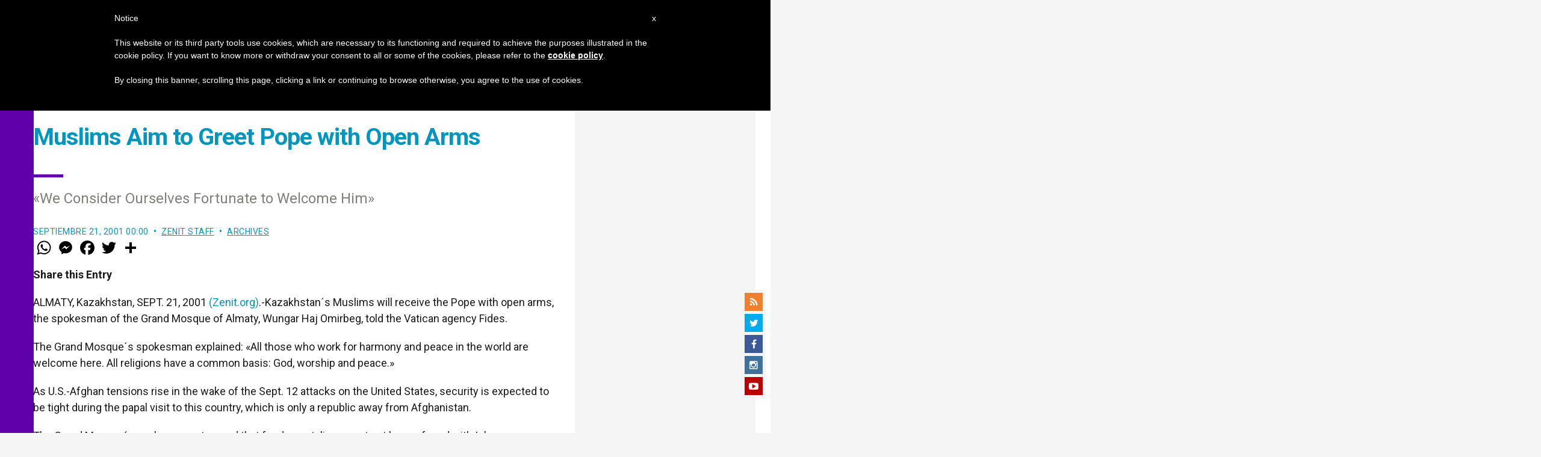

--- FILE ---
content_type: text/html; charset=utf-8
request_url: https://www.google.com/recaptcha/api2/aframe
body_size: 268
content:
<!DOCTYPE HTML><html><head><meta http-equiv="content-type" content="text/html; charset=UTF-8"></head><body><script nonce="FnbORWw9MwLgB83xJVA-Tg">/** Anti-fraud and anti-abuse applications only. See google.com/recaptcha */ try{var clients={'sodar':'https://pagead2.googlesyndication.com/pagead/sodar?'};window.addEventListener("message",function(a){try{if(a.source===window.parent){var b=JSON.parse(a.data);var c=clients[b['id']];if(c){var d=document.createElement('img');d.src=c+b['params']+'&rc='+(localStorage.getItem("rc::a")?sessionStorage.getItem("rc::b"):"");window.document.body.appendChild(d);sessionStorage.setItem("rc::e",parseInt(sessionStorage.getItem("rc::e")||0)+1);localStorage.setItem("rc::h",'1768553181274');}}}catch(b){}});window.parent.postMessage("_grecaptcha_ready", "*");}catch(b){}</script></body></html>

--- FILE ---
content_type: application/javascript;charset=UTF-8
request_url: https://widgets.vatican.va/w1/?l=1&vn=en
body_size: 2261
content:
document.write("\n\n\n\n\n\n\n\n\n    \n\n<link type=\"text\/css\" rel=\"stylesheet\" href=\"\/\/www.vatican.va\/etc\/designs\/vatican\/library\/clientlibs\/themes\/vatican-widget.min.css\">\n<script type=\"text\/javascript\" src=\"\/\/www.vatican.va\/etc\/designs\/vatican\/library\/clientlibs\/themes\/vatican-widget.min.js\"><\/script>\n\n\n\n\n\n\n<div id=\"va-widget\">\n    <div id=\"va-tab\">\n        <ul role=\"tablist\">\n            <li class=\"multitab__link selected\" data-type=\"vn-view\" data-tab-label=\"data-tab-label\" role=\"tab\" id=\"tab-vn\" aria-selected=\"true\"><img src=\"https:\/\/www.vatican.va\/etc\/designs\/vatican\/library\/clientlibs\/themes\/vatican-widget\/images\/vn-disattivo-int.png\" alt=\"vaticannews\"><\/li><li class=\"multitab__link\" data-type=\"va-view\" data-tab-label=\"data-tab-label\" role=\"tab\" id=\"tab-va\" aria-selected=\"false\"><img src=\"https:\/\/www.vatican.va\/etc\/designs\/vatican\/library\/clientlibs\/themes\/vatican-widget\/images\/va-disattivo-int.png\" alt=\"vaticanva\"><\/li>\n        <\/ul>\n    <\/div>\n\n\n    <div id=\"va-widget-va\">\n        <div class=\"va-widget-teaser va-widget__teaser--list va-widget__latest--news\">\n            <div class=\"va-widget__teaser__contentWrapper\">\n\n                <div class=\"va-widget__key\"><\/div>\n\n                <div class=\"va-widget__teaser__list\">\n                    <div>\n                        \n                            <article>\n                                <div class=\"va-widget__teaser__list-article\">14.01.2026<\/div>\n                                <a href=\"https:\/\/www.vatican.va\/content\/leo-xiv\/en\/audiences\/2026\/documents\/20260114-udienza-generale.html\" target=\"_blank\">\n                                    <span class=\"va-widget__title\">General Audience of 14 January 2026 - Catechesis. The Documents of Vatican Council II. I. Dogmatic Constitution Dei Verbum. 1. God speaks to men as to friends (Reading: Jn 15:15)<\/span>\n                                <\/a>\n                            <\/article>\n                        \n                            <article>\n                                <div class=\"va-widget__teaser__list-article\">11.01.2026<\/div>\n                                <a href=\"https:\/\/www.vatican.va\/content\/leo-xiv\/en\/angelus\/2026\/documents\/20260111-angelus.html\" target=\"_blank\">\n                                    <span class=\"va-widget__title\">Angelus, 11 January 2026, <i> Feast of the Baptism of the Lord<\/i><\/span>\n                                <\/a>\n                            <\/article>\n                        \n                            <article>\n                                <div class=\"va-widget__teaser__list-article\">10.01.2026<\/div>\n                                <a href=\"https:\/\/www.vatican.va\/content\/leo-xiv\/en\/speeches\/2026\/january\/documents\/20260110-volontari-giubileo.html\" target=\"_blank\">\n                                    <span class=\"va-widget__title\">To Collaborators and Volunteers of the Jubilee (10 January 2026)<\/span>\n                                <\/a>\n                            <\/article>\n                        \n                            <article>\n                                <div class=\"va-widget__teaser__list-article\">09.01.2026<\/div>\n                                <a href=\"https:\/\/www.vatican.va\/content\/leo-xiv\/en\/speeches\/2026\/january\/documents\/20260109-corpo-diplomatico.html\" target=\"_blank\">\n                                    <span class=\"va-widget__title\">To members of the Diplomatic Corps accredited to the Holy See (9 January 2026)<\/span>\n                                <\/a>\n                            <\/article>\n                        \n                            <article>\n                                <div class=\"va-widget__teaser__list-article\">08.01.2026<\/div>\n                                <a href=\"https:\/\/www.vatican.va\/content\/leo-xiv\/en\/homilies\/2026\/documents\/20260108-messa-concistoro.html\" target=\"_blank\">\n                                    <span class=\"va-widget__title\">Weekday of the Christmas Season: Extraordinary Consistory - Holy Mass (8 January 2026)<\/span>\n                                <\/a>\n                            <\/article>\n                        \n                            <article>\n                                <div class=\"va-widget__teaser__list-article\">08.01.2026<\/div>\n                                <a href=\"https:\/\/www.vatican.va\/content\/leo-xiv\/en\/speeches\/2026\/january\/documents\/20260108-concistoro-straordinario.html\" target=\"_blank\">\n                                    <span class=\"va-widget__title\">Conclusion of the Extraordinary Consistory (8 January 2026)<\/span>\n                                <\/a>\n                            <\/article>\n                        \n                            <article>\n                                <div class=\"va-widget__teaser__list-article\">07.01.2026<\/div>\n                                <a href=\"https:\/\/www.vatican.va\/content\/leo-xiv\/en\/speeches\/2026\/january\/documents\/20260107-concistoro-straordinario.html\" target=\"_blank\">\n                                    <span class=\"va-widget__title\">Extraordinary Consistory (7 January 2026)<\/span>\n                                <\/a>\n                            <\/article>\n                        \n                            <article>\n                                <div class=\"va-widget__teaser__list-article\">07.01.2026<\/div>\n                                <a href=\"https:\/\/www.vatican.va\/content\/leo-xiv\/en\/audiences\/2026\/documents\/20260107-udienza-generale.html\" target=\"_blank\">\n                                    <span class=\"va-widget__title\">General Audience of 7 January 2026 - Catechesis. Vatican Council II through its Documents. Introductory catechesis<\/span>\n                                <\/a>\n                            <\/article>\n                        \n                            <article>\n                                <div class=\"va-widget__teaser__list-article\">07.01.2026<\/div>\n                                <a href=\"https:\/\/www.vatican.va\/content\/leo-xiv\/en\/letters\/2026\/documents\/20260107-lettera-morte-sf.html\" target=\"_blank\">\n                                    <span class=\"va-widget__title\">Letter of the Holy Father Leo XIV to the Ministers General of the Conference of the Franciscan Family on the occasion of the opening of the Eighth Centenary of the death of St. Francis of Assisi [Assisi, 10 January 2026]<\/span>\n                                <\/a>\n                            <\/article>\n                        \n                            <article>\n                                <div class=\"va-widget__teaser__list-article\">06.01.2026<\/div>\n                                <a href=\"https:\/\/www.vatican.va\/content\/leo-xiv\/en\/angelus\/2026\/documents\/20260106-angelus.html\" target=\"_blank\">\n                                    <span class=\"va-widget__title\">Angelus, 6 January 2026, <i>Holy Mass on the Solemnity of the Epiphany of the Lord<\/i><\/span>\n                                <\/a>\n                            <\/article>\n                        \n                    <\/div>\n                <\/div>\n            <\/div>\n        <\/div>\n        <div class=\"va-widget__icons\">\n            <a class=\"va-widget__social-tw\" href=\"https:\/\/twitter.com\/Pontifex\" target=\"_blank\"><\/a>\n            \n                <a class=\"va-widget__social-ig\" href=\"https:\/\/www.instagram.com\/pontifex\/\" target=\"_blank\"><\/a>\n            \n            \n            \n                <a class=\"va-widget__social-yt\" href=\"https:\/\/www.youtube.com\/@VaticanNewsEN\" target=\"_blank\"><\/a>\n            \n            \n\n        <\/div>\n    <\/div>\n\n    <div id=\"va-widget-vn\">\n        <div class=\"va-widget-teaser va-widget__teaser--list va-widget__latest--news\">\n            <div class=\"va-widget__teaser__contentWrapper\">\n\n                <div class=\"va-widget__key\"><\/div>\n\n                <div class=\"va-widget__teaser__list\">\n                    <div>\n                        \n                            <article >\n                                <div class=\"va-widget__teaser__list-article\">15.01.2026<\/div>\n                                <a href=\"https:\/\/www.vaticannews.va\/en\/world\/news\/2026-01\/ifad-president-agriculture-can-be-a-tool-for-peace-and-hope.html\" target=\"_blank\">\n                                    <span class=\"va-widget__title\">\n                    IFAD President: Agriculture can be a tool for peace and hope\n                <\/span>\n                                <\/a>\n                            <\/article>\n                        \n                            <article >\n                                <div class=\"va-widget__teaser__list-article\">15.01.2026<\/div>\n                                <a href=\"https:\/\/www.vaticannews.va\/en\/vatican-city\/news\/2026-01\/cardinal-parolin-addresses-clergy-and-faithful-in-kuwait.html\" target=\"_blank\">\n                                    <span class=\"va-widget__title\">\n                    Cardinal Parolin in Kuwait: May clergy and faithful be witnesses of hope\n                <\/span>\n                                <\/a>\n                            <\/article>\n                        \n                            <article >\n                                <div class=\"va-widget__teaser__list-article\">15.01.2026<\/div>\n                                <a href=\"https:\/\/www.vaticannews.va\/en\/church\/news\/2026-01\/parolin-visits-kuwait.html\" target=\"_blank\">\n                                    <span class=\"va-widget__title\">\n                    Cardinal Parolin visits Kuwait to strengthen friendship bonds and cooperation\n                <\/span>\n                                <\/a>\n                            <\/article>\n                        \n                            <article >\n                                <div class=\"va-widget__teaser__list-article\">15.01.2026<\/div>\n                                <a href=\"https:\/\/www.vaticannews.va\/en\/pope\/news\/2026-01\/pope-leo-meets-with-relatives-of-those-lost-in-krans-montana.html\" target=\"_blank\">\n                                    <span class=\"va-widget__title\">\n                    Pope Leo meets families of victims of Crans-Montana fire\n                <\/span>\n                                <\/a>\n                            <\/article>\n                        \n                            <article >\n                                <div class=\"va-widget__teaser__list-article\">15.01.2026<\/div>\n                                <a href=\"https:\/\/www.vaticannews.va\/en\/africa\/news\/2026-01\/bishop-of-dedza-addresses-the-dangers-of-gambling-among-malawi-s.html\" target=\"_blank\">\n                                    <span class=\"va-widget__title\">\n                    Bishop of Dedza addresses the dangers of gambling among Malawi\'s youth  \n                <\/span>\n                                <\/a>\n                            <\/article>\n                        \n                            <article >\n                                <div class=\"va-widget__teaser__list-article\">15.01.2026<\/div>\n                                <a href=\"https:\/\/www.vaticannews.va\/en\/pope\/news\/2026-01\/pope-press-freedom-la-repubblica-50th-anniversary.html\" target=\"_blank\">\n                                    <span class=\"va-widget__title\">\n                    Pope praises press freedom in message to Italian newspaper\n                <\/span>\n                                <\/a>\n                            <\/article>\n                        \n                            <article >\n                                <div class=\"va-widget__teaser__list-article\">15.01.2026<\/div>\n                                <a href=\"https:\/\/www.vaticannews.va\/en\/church\/news\/2026-01\/sri-lanka-church-humanitarian-aid-flooding-hope.html\" target=\"_blank\">\n                                    <span class=\"va-widget__title\">\n                    Sri Lanka Church works to \'keep hope alive\' after devastating floods\n                <\/span>\n                                <\/a>\n                            <\/article>\n                        \n                            <article >\n                                <div class=\"va-widget__teaser__list-article\">15.01.2026<\/div>\n                                <a href=\"https:\/\/www.vaticannews.va\/en\/church\/news\/2026-01\/open-doors-world-watch-list-2026-report-christians-persecuted.html\" target=\"_blank\">\n                                    <span class=\"va-widget__title\">\n                    Open Doors: Number of Christians persecuted worldwide rises to 388 million\n                <\/span>\n                                <\/a>\n                            <\/article>\n                        \n                            <article >\n                                <div class=\"va-widget__teaser__list-article\">15.01.2026<\/div>\n                                <a href=\"https:\/\/www.vaticannews.va\/en\/church\/news\/2026-01\/grusas-pray-for-peace-during-week-of-prayer-for-christian-unity.html\" target=\"_blank\">\n                                    <span class=\"va-widget__title\">\n                    Archbishop Gru\u0161as: Pray for peace during Week of Prayer for Christian Unity\n                <\/span>\n                                <\/a>\n                            <\/article>\n                        \n                            <article >\n                                <div class=\"va-widget__teaser__list-article\">14.01.2026<\/div>\n                                <a href=\"https:\/\/www.vaticannews.va\/en\/church\/news\/2026-01\/philippines-record-number-people-black-nazarene-celebrations.html\" target=\"_blank\">\n                                    <span class=\"va-widget__title\">\n                    Philippines: Record number of people attend Black Nazarene celebrations\n                <\/span>\n                                <\/a>\n                            <\/article>\n                        \n                    <\/div>\n                <\/div>\n            <\/div>\n        <\/div>\n        <div class=\"va-widget__icons\">\n            \n                <a class=\"va-widget__social-fb\" href=\"https:\/\/www.facebook.com\/vaticannews\/?brand_redir=DISABLE\" target=\"_blank\"><\/a>\n            \n            \n                <a class=\"va-widget__social-tw\" href=\"https:\/\/twitter.com\/vaticannews\" target=\"_blank\"><\/a>\n            \n            \n                <a class=\"va-widget__social-ig\" href=\"https:\/\/www.instagram.com\/vaticannews\/\" target=\"_blank\"><\/a>\n            \n            \n                <a class=\"va-widget__social-yt\" href=\"https:\/\/www.youtube.com\/@VaticanNewsEN\" target=\"_blank\"><\/a>\n            \n            \n                <a class=\"va-widget__social-nl\" href=\"https:\/\/www.vaticannews.va\/en\/newsletter-registration.html\" target=\"_blank\"><\/a>\n            \n        <\/div>\n    <\/div>\n\n<\/div>\n\n\n\n\n\n<script>\n    WidgetVa.init();\n<\/script>\n\n");